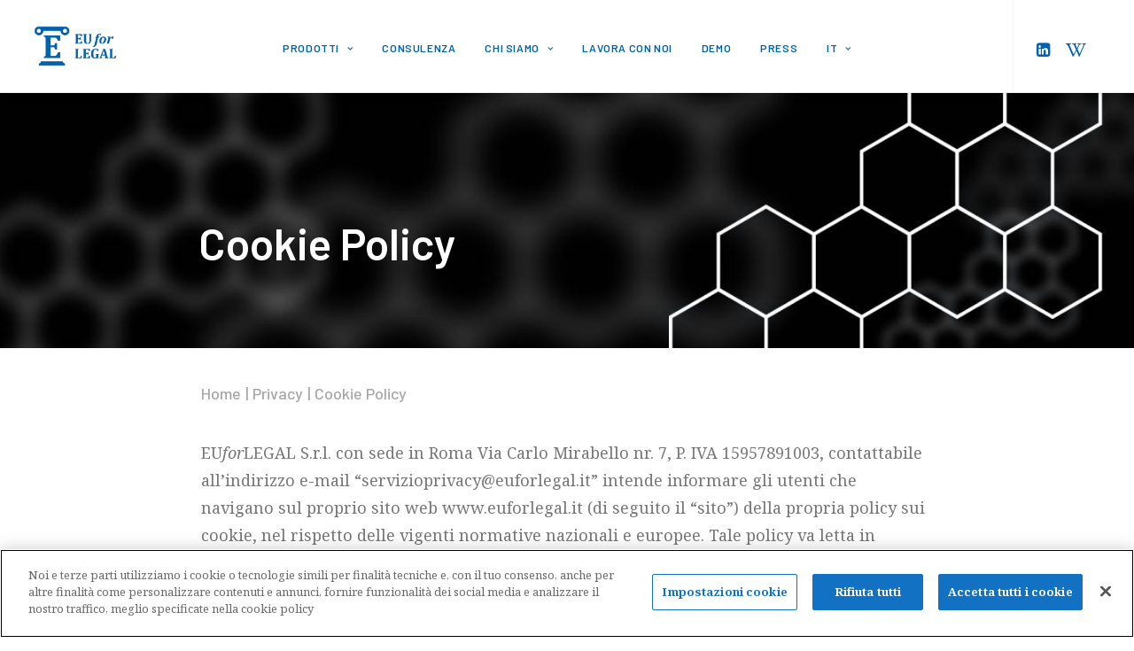

--- FILE ---
content_type: text/html; charset=UTF-8
request_url: https://www.euforlegal.it/privacy/cookie-policy/
body_size: 71015
content:
<!DOCTYPE html>
<html class="no-touch" lang="it-IT" xmlns="http://www.w3.org/1999/xhtml">
<head>
<!-- CookiePro Cookies Consent Notice start for www.euforlegal.it -->

<script src="https://cookie-cdn.cookiepro.com/scripttemplates/otSDKStub.js"  type="text/javascript" charset="UTF-8" data-domain-script="5033db4a-3b4b-4c8c-8af1-923cb1cf8c02" ></script>
<script type="text/javascript">
function OptanonWrapper() { }
</script>
<!-- CookiePro Cookies Consent Notice end for www.euforlegal.it -->
<script
  src="https://privacyportalde-cdn.onetrust.com/consent-receipt-scripts/scripts/otconsent-1.0.min.js"
  type="text/javascript"
  data-ot-id="9b69ed3f-1ba7-49d3-bcf8-e8090ac975ee"
  charset="UTF-8"
  id="consent-receipt-script"
  data-ot-consent-register-event="document-load"></script>
<meta http-equiv="Content-Type" content="text/html; charset=UTF-8">
<meta name="viewport" content="width=device-width, initial-scale=1">
<link rel="profile" href="http://gmpg.org/xfn/11">
<link rel="pingback" href="https://www.euforlegal.it/xmlrpc.php">
<meta name='robots' content='index, follow, max-image-preview:large, max-snippet:-1, max-video-preview:-1' />
<link rel="alternate" href="https://www.euforlegal.it/privacy/cookie-policy/" hreflang="it" />
<link rel="alternate" href="https://www.euforlegal.it/en/privacy-en/cookie-policy-en/" hreflang="en" />

	<!-- This site is optimized with the Yoast SEO plugin v19.3 - https://yoast.com/wordpress/plugins/seo/ -->
	<title>Cookie Policy - EUforLEGAL</title>
	<link rel="canonical" href="https://www.euforlegal.it/privacy/cookie-policy/" />
	<meta property="og:locale" content="it_IT" />
	<meta property="og:locale:alternate" content="en_GB" />
	<meta property="og:type" content="article" />
	<meta property="og:title" content="Cookie Policy - EUforLEGAL" />
	<meta property="og:url" content="https://www.euforlegal.it/privacy/cookie-policy/" />
	<meta property="og:site_name" content="EUforLEGAL" />
	<meta property="article:modified_time" content="2023-12-24T13:10:10+00:00" />
	<meta name="twitter:card" content="summary_large_image" />
	<meta name="twitter:label1" content="Tempo di lettura stimato" />
	<meta name="twitter:data1" content="5 minuti" />
	<script type="application/ld+json" class="yoast-schema-graph">{"@context":"https://schema.org","@graph":[{"@type":"WebSite","@id":"https://www.euforlegal.it/#website","url":"https://www.euforlegal.it/","name":"EUforLEGAL","description":"Legal Tech Advisory","potentialAction":[{"@type":"SearchAction","target":{"@type":"EntryPoint","urlTemplate":"https://www.euforlegal.it/?s={search_term_string}"},"query-input":"required name=search_term_string"}],"inLanguage":"it-IT"},{"@type":"WebPage","@id":"https://www.euforlegal.it/privacy/cookie-policy/","url":"https://www.euforlegal.it/privacy/cookie-policy/","name":"Cookie Policy - EUforLEGAL","isPartOf":{"@id":"https://www.euforlegal.it/#website"},"datePublished":"2021-08-03T09:35:10+00:00","dateModified":"2023-12-24T13:10:10+00:00","breadcrumb":{"@id":"https://www.euforlegal.it/privacy/cookie-policy/#breadcrumb"},"inLanguage":"it-IT","potentialAction":[{"@type":"ReadAction","target":["https://www.euforlegal.it/privacy/cookie-policy/"]}]},{"@type":"BreadcrumbList","@id":"https://www.euforlegal.it/privacy/cookie-policy/#breadcrumb","itemListElement":[{"@type":"ListItem","position":1,"name":"Home","item":"https://www.euforlegal.it/"},{"@type":"ListItem","position":2,"name":"Privacy","item":"https://www.euforlegal.it/privacy/"},{"@type":"ListItem","position":3,"name":"Cookie Policy"}]}]}</script>
	<!-- / Yoast SEO plugin. -->


<link rel='dns-prefetch' href='//fonts.googleapis.com' />
<link rel="alternate" type="application/rss+xml" title="EUforLEGAL &raquo; Feed" href="https://www.euforlegal.it/feed/" />
<link rel="alternate" type="application/rss+xml" title="EUforLEGAL &raquo; Feed dei commenti" href="https://www.euforlegal.it/comments/feed/" />
<script type="text/javascript">
window._wpemojiSettings = {"baseUrl":"https:\/\/s.w.org\/images\/core\/emoji\/14.0.0\/72x72\/","ext":".png","svgUrl":"https:\/\/s.w.org\/images\/core\/emoji\/14.0.0\/svg\/","svgExt":".svg","source":{"concatemoji":"https:\/\/www.euforlegal.it\/wp-includes\/js\/wp-emoji-release.min.js?ver=6.3.2"}};
/*! This file is auto-generated */
!function(i,n){var o,s,e;function c(e){try{var t={supportTests:e,timestamp:(new Date).valueOf()};sessionStorage.setItem(o,JSON.stringify(t))}catch(e){}}function p(e,t,n){e.clearRect(0,0,e.canvas.width,e.canvas.height),e.fillText(t,0,0);var t=new Uint32Array(e.getImageData(0,0,e.canvas.width,e.canvas.height).data),r=(e.clearRect(0,0,e.canvas.width,e.canvas.height),e.fillText(n,0,0),new Uint32Array(e.getImageData(0,0,e.canvas.width,e.canvas.height).data));return t.every(function(e,t){return e===r[t]})}function u(e,t,n){switch(t){case"flag":return n(e,"\ud83c\udff3\ufe0f\u200d\u26a7\ufe0f","\ud83c\udff3\ufe0f\u200b\u26a7\ufe0f")?!1:!n(e,"\ud83c\uddfa\ud83c\uddf3","\ud83c\uddfa\u200b\ud83c\uddf3")&&!n(e,"\ud83c\udff4\udb40\udc67\udb40\udc62\udb40\udc65\udb40\udc6e\udb40\udc67\udb40\udc7f","\ud83c\udff4\u200b\udb40\udc67\u200b\udb40\udc62\u200b\udb40\udc65\u200b\udb40\udc6e\u200b\udb40\udc67\u200b\udb40\udc7f");case"emoji":return!n(e,"\ud83e\udef1\ud83c\udffb\u200d\ud83e\udef2\ud83c\udfff","\ud83e\udef1\ud83c\udffb\u200b\ud83e\udef2\ud83c\udfff")}return!1}function f(e,t,n){var r="undefined"!=typeof WorkerGlobalScope&&self instanceof WorkerGlobalScope?new OffscreenCanvas(300,150):i.createElement("canvas"),a=r.getContext("2d",{willReadFrequently:!0}),o=(a.textBaseline="top",a.font="600 32px Arial",{});return e.forEach(function(e){o[e]=t(a,e,n)}),o}function t(e){var t=i.createElement("script");t.src=e,t.defer=!0,i.head.appendChild(t)}"undefined"!=typeof Promise&&(o="wpEmojiSettingsSupports",s=["flag","emoji"],n.supports={everything:!0,everythingExceptFlag:!0},e=new Promise(function(e){i.addEventListener("DOMContentLoaded",e,{once:!0})}),new Promise(function(t){var n=function(){try{var e=JSON.parse(sessionStorage.getItem(o));if("object"==typeof e&&"number"==typeof e.timestamp&&(new Date).valueOf()<e.timestamp+604800&&"object"==typeof e.supportTests)return e.supportTests}catch(e){}return null}();if(!n){if("undefined"!=typeof Worker&&"undefined"!=typeof OffscreenCanvas&&"undefined"!=typeof URL&&URL.createObjectURL&&"undefined"!=typeof Blob)try{var e="postMessage("+f.toString()+"("+[JSON.stringify(s),u.toString(),p.toString()].join(",")+"));",r=new Blob([e],{type:"text/javascript"}),a=new Worker(URL.createObjectURL(r),{name:"wpTestEmojiSupports"});return void(a.onmessage=function(e){c(n=e.data),a.terminate(),t(n)})}catch(e){}c(n=f(s,u,p))}t(n)}).then(function(e){for(var t in e)n.supports[t]=e[t],n.supports.everything=n.supports.everything&&n.supports[t],"flag"!==t&&(n.supports.everythingExceptFlag=n.supports.everythingExceptFlag&&n.supports[t]);n.supports.everythingExceptFlag=n.supports.everythingExceptFlag&&!n.supports.flag,n.DOMReady=!1,n.readyCallback=function(){n.DOMReady=!0}}).then(function(){return e}).then(function(){var e;n.supports.everything||(n.readyCallback(),(e=n.source||{}).concatemoji?t(e.concatemoji):e.wpemoji&&e.twemoji&&(t(e.twemoji),t(e.wpemoji)))}))}((window,document),window._wpemojiSettings);
</script>
<style type="text/css">
img.wp-smiley,
img.emoji {
	display: inline !important;
	border: none !important;
	box-shadow: none !important;
	height: 1em !important;
	width: 1em !important;
	margin: 0 0.07em !important;
	vertical-align: -0.1em !important;
	background: none !important;
	padding: 0 !important;
}
</style>
	<link rel='stylesheet' id='layerslider-css' href='https://www.euforlegal.it/wp-content/plugins/LayerSlider/assets/static/layerslider/css/layerslider.css?ver=7.1.3' type='text/css' media='all' />
<link rel='stylesheet' id='wp-block-library-css' href='https://www.euforlegal.it/wp-includes/css/dist/block-library/style.min.css?ver=6.3.2' type='text/css' media='all' />
<style id='classic-theme-styles-inline-css' type='text/css'>
/*! This file is auto-generated */
.wp-block-button__link{color:#fff;background-color:#32373c;border-radius:9999px;box-shadow:none;text-decoration:none;padding:calc(.667em + 2px) calc(1.333em + 2px);font-size:1.125em}.wp-block-file__button{background:#32373c;color:#fff;text-decoration:none}
</style>
<style id='global-styles-inline-css' type='text/css'>
body{--wp--preset--color--black: #000000;--wp--preset--color--cyan-bluish-gray: #abb8c3;--wp--preset--color--white: #ffffff;--wp--preset--color--pale-pink: #f78da7;--wp--preset--color--vivid-red: #cf2e2e;--wp--preset--color--luminous-vivid-orange: #ff6900;--wp--preset--color--luminous-vivid-amber: #fcb900;--wp--preset--color--light-green-cyan: #7bdcb5;--wp--preset--color--vivid-green-cyan: #00d084;--wp--preset--color--pale-cyan-blue: #8ed1fc;--wp--preset--color--vivid-cyan-blue: #0693e3;--wp--preset--color--vivid-purple: #9b51e0;--wp--preset--gradient--vivid-cyan-blue-to-vivid-purple: linear-gradient(135deg,rgba(6,147,227,1) 0%,rgb(155,81,224) 100%);--wp--preset--gradient--light-green-cyan-to-vivid-green-cyan: linear-gradient(135deg,rgb(122,220,180) 0%,rgb(0,208,130) 100%);--wp--preset--gradient--luminous-vivid-amber-to-luminous-vivid-orange: linear-gradient(135deg,rgba(252,185,0,1) 0%,rgba(255,105,0,1) 100%);--wp--preset--gradient--luminous-vivid-orange-to-vivid-red: linear-gradient(135deg,rgba(255,105,0,1) 0%,rgb(207,46,46) 100%);--wp--preset--gradient--very-light-gray-to-cyan-bluish-gray: linear-gradient(135deg,rgb(238,238,238) 0%,rgb(169,184,195) 100%);--wp--preset--gradient--cool-to-warm-spectrum: linear-gradient(135deg,rgb(74,234,220) 0%,rgb(151,120,209) 20%,rgb(207,42,186) 40%,rgb(238,44,130) 60%,rgb(251,105,98) 80%,rgb(254,248,76) 100%);--wp--preset--gradient--blush-light-purple: linear-gradient(135deg,rgb(255,206,236) 0%,rgb(152,150,240) 100%);--wp--preset--gradient--blush-bordeaux: linear-gradient(135deg,rgb(254,205,165) 0%,rgb(254,45,45) 50%,rgb(107,0,62) 100%);--wp--preset--gradient--luminous-dusk: linear-gradient(135deg,rgb(255,203,112) 0%,rgb(199,81,192) 50%,rgb(65,88,208) 100%);--wp--preset--gradient--pale-ocean: linear-gradient(135deg,rgb(255,245,203) 0%,rgb(182,227,212) 50%,rgb(51,167,181) 100%);--wp--preset--gradient--electric-grass: linear-gradient(135deg,rgb(202,248,128) 0%,rgb(113,206,126) 100%);--wp--preset--gradient--midnight: linear-gradient(135deg,rgb(2,3,129) 0%,rgb(40,116,252) 100%);--wp--preset--font-size--small: 13px;--wp--preset--font-size--medium: 20px;--wp--preset--font-size--large: 36px;--wp--preset--font-size--x-large: 42px;--wp--preset--spacing--20: 0.44rem;--wp--preset--spacing--30: 0.67rem;--wp--preset--spacing--40: 1rem;--wp--preset--spacing--50: 1.5rem;--wp--preset--spacing--60: 2.25rem;--wp--preset--spacing--70: 3.38rem;--wp--preset--spacing--80: 5.06rem;--wp--preset--shadow--natural: 6px 6px 9px rgba(0, 0, 0, 0.2);--wp--preset--shadow--deep: 12px 12px 50px rgba(0, 0, 0, 0.4);--wp--preset--shadow--sharp: 6px 6px 0px rgba(0, 0, 0, 0.2);--wp--preset--shadow--outlined: 6px 6px 0px -3px rgba(255, 255, 255, 1), 6px 6px rgba(0, 0, 0, 1);--wp--preset--shadow--crisp: 6px 6px 0px rgba(0, 0, 0, 1);}:where(.is-layout-flex){gap: 0.5em;}:where(.is-layout-grid){gap: 0.5em;}body .is-layout-flow > .alignleft{float: left;margin-inline-start: 0;margin-inline-end: 2em;}body .is-layout-flow > .alignright{float: right;margin-inline-start: 2em;margin-inline-end: 0;}body .is-layout-flow > .aligncenter{margin-left: auto !important;margin-right: auto !important;}body .is-layout-constrained > .alignleft{float: left;margin-inline-start: 0;margin-inline-end: 2em;}body .is-layout-constrained > .alignright{float: right;margin-inline-start: 2em;margin-inline-end: 0;}body .is-layout-constrained > .aligncenter{margin-left: auto !important;margin-right: auto !important;}body .is-layout-constrained > :where(:not(.alignleft):not(.alignright):not(.alignfull)){max-width: var(--wp--style--global--content-size);margin-left: auto !important;margin-right: auto !important;}body .is-layout-constrained > .alignwide{max-width: var(--wp--style--global--wide-size);}body .is-layout-flex{display: flex;}body .is-layout-flex{flex-wrap: wrap;align-items: center;}body .is-layout-flex > *{margin: 0;}body .is-layout-grid{display: grid;}body .is-layout-grid > *{margin: 0;}:where(.wp-block-columns.is-layout-flex){gap: 2em;}:where(.wp-block-columns.is-layout-grid){gap: 2em;}:where(.wp-block-post-template.is-layout-flex){gap: 1.25em;}:where(.wp-block-post-template.is-layout-grid){gap: 1.25em;}.has-black-color{color: var(--wp--preset--color--black) !important;}.has-cyan-bluish-gray-color{color: var(--wp--preset--color--cyan-bluish-gray) !important;}.has-white-color{color: var(--wp--preset--color--white) !important;}.has-pale-pink-color{color: var(--wp--preset--color--pale-pink) !important;}.has-vivid-red-color{color: var(--wp--preset--color--vivid-red) !important;}.has-luminous-vivid-orange-color{color: var(--wp--preset--color--luminous-vivid-orange) !important;}.has-luminous-vivid-amber-color{color: var(--wp--preset--color--luminous-vivid-amber) !important;}.has-light-green-cyan-color{color: var(--wp--preset--color--light-green-cyan) !important;}.has-vivid-green-cyan-color{color: var(--wp--preset--color--vivid-green-cyan) !important;}.has-pale-cyan-blue-color{color: var(--wp--preset--color--pale-cyan-blue) !important;}.has-vivid-cyan-blue-color{color: var(--wp--preset--color--vivid-cyan-blue) !important;}.has-vivid-purple-color{color: var(--wp--preset--color--vivid-purple) !important;}.has-black-background-color{background-color: var(--wp--preset--color--black) !important;}.has-cyan-bluish-gray-background-color{background-color: var(--wp--preset--color--cyan-bluish-gray) !important;}.has-white-background-color{background-color: var(--wp--preset--color--white) !important;}.has-pale-pink-background-color{background-color: var(--wp--preset--color--pale-pink) !important;}.has-vivid-red-background-color{background-color: var(--wp--preset--color--vivid-red) !important;}.has-luminous-vivid-orange-background-color{background-color: var(--wp--preset--color--luminous-vivid-orange) !important;}.has-luminous-vivid-amber-background-color{background-color: var(--wp--preset--color--luminous-vivid-amber) !important;}.has-light-green-cyan-background-color{background-color: var(--wp--preset--color--light-green-cyan) !important;}.has-vivid-green-cyan-background-color{background-color: var(--wp--preset--color--vivid-green-cyan) !important;}.has-pale-cyan-blue-background-color{background-color: var(--wp--preset--color--pale-cyan-blue) !important;}.has-vivid-cyan-blue-background-color{background-color: var(--wp--preset--color--vivid-cyan-blue) !important;}.has-vivid-purple-background-color{background-color: var(--wp--preset--color--vivid-purple) !important;}.has-black-border-color{border-color: var(--wp--preset--color--black) !important;}.has-cyan-bluish-gray-border-color{border-color: var(--wp--preset--color--cyan-bluish-gray) !important;}.has-white-border-color{border-color: var(--wp--preset--color--white) !important;}.has-pale-pink-border-color{border-color: var(--wp--preset--color--pale-pink) !important;}.has-vivid-red-border-color{border-color: var(--wp--preset--color--vivid-red) !important;}.has-luminous-vivid-orange-border-color{border-color: var(--wp--preset--color--luminous-vivid-orange) !important;}.has-luminous-vivid-amber-border-color{border-color: var(--wp--preset--color--luminous-vivid-amber) !important;}.has-light-green-cyan-border-color{border-color: var(--wp--preset--color--light-green-cyan) !important;}.has-vivid-green-cyan-border-color{border-color: var(--wp--preset--color--vivid-green-cyan) !important;}.has-pale-cyan-blue-border-color{border-color: var(--wp--preset--color--pale-cyan-blue) !important;}.has-vivid-cyan-blue-border-color{border-color: var(--wp--preset--color--vivid-cyan-blue) !important;}.has-vivid-purple-border-color{border-color: var(--wp--preset--color--vivid-purple) !important;}.has-vivid-cyan-blue-to-vivid-purple-gradient-background{background: var(--wp--preset--gradient--vivid-cyan-blue-to-vivid-purple) !important;}.has-light-green-cyan-to-vivid-green-cyan-gradient-background{background: var(--wp--preset--gradient--light-green-cyan-to-vivid-green-cyan) !important;}.has-luminous-vivid-amber-to-luminous-vivid-orange-gradient-background{background: var(--wp--preset--gradient--luminous-vivid-amber-to-luminous-vivid-orange) !important;}.has-luminous-vivid-orange-to-vivid-red-gradient-background{background: var(--wp--preset--gradient--luminous-vivid-orange-to-vivid-red) !important;}.has-very-light-gray-to-cyan-bluish-gray-gradient-background{background: var(--wp--preset--gradient--very-light-gray-to-cyan-bluish-gray) !important;}.has-cool-to-warm-spectrum-gradient-background{background: var(--wp--preset--gradient--cool-to-warm-spectrum) !important;}.has-blush-light-purple-gradient-background{background: var(--wp--preset--gradient--blush-light-purple) !important;}.has-blush-bordeaux-gradient-background{background: var(--wp--preset--gradient--blush-bordeaux) !important;}.has-luminous-dusk-gradient-background{background: var(--wp--preset--gradient--luminous-dusk) !important;}.has-pale-ocean-gradient-background{background: var(--wp--preset--gradient--pale-ocean) !important;}.has-electric-grass-gradient-background{background: var(--wp--preset--gradient--electric-grass) !important;}.has-midnight-gradient-background{background: var(--wp--preset--gradient--midnight) !important;}.has-small-font-size{font-size: var(--wp--preset--font-size--small) !important;}.has-medium-font-size{font-size: var(--wp--preset--font-size--medium) !important;}.has-large-font-size{font-size: var(--wp--preset--font-size--large) !important;}.has-x-large-font-size{font-size: var(--wp--preset--font-size--x-large) !important;}
.wp-block-navigation a:where(:not(.wp-element-button)){color: inherit;}
:where(.wp-block-post-template.is-layout-flex){gap: 1.25em;}:where(.wp-block-post-template.is-layout-grid){gap: 1.25em;}
:where(.wp-block-columns.is-layout-flex){gap: 2em;}:where(.wp-block-columns.is-layout-grid){gap: 2em;}
.wp-block-pullquote{font-size: 1.5em;line-height: 1.6;}
</style>
<link rel='stylesheet' id='uncodefont-google-css' href='//fonts.googleapis.com/css?family=Poppins%3A300%2Cregular%2C500%2C600%2C700%7CDroid+Serif%3Aregular%2Citalic%2C700%2C700italic%7CPlayfair+Display%3Aregular%2Citalic%2C700%2C700italic%2C900%2C900italic%7CRoboto%3A100%2C100italic%2C300%2C300italic%2Cregular%2Citalic%2C500%2C500italic%2C700%2C700italic%2C900%2C900italic%7CQuicksand%3A300%2Cregular%2C500%2C700%7CLora%3Aregular%2Citalic%2C700%2C700italic%7CRoboto+Condensed%3A300%2C300italic%2Cregular%2Citalic%2C700%2C700italic%7CBarlow%3A100%2C100italic%2C200%2C200italic%2C300%2C300italic%2Cregular%2Citalic%2C500%2C500italic%2C600%2C600italic%2C700%2C700italic%2C800%2C800italic%2C900%2C900italic%7CNoto+Serif%3Aregular%2Citalic%2C700%2C700italic&#038;subset=devanagari%2Clatin-ext%2Clatin%2Ccyrillic%2Cvietnamese%2Cgreek%2Ccyrillic-ext%2Cgreek-ext&#038;ver=2.3.6.2' type='text/css' media='all' />
<link rel='stylesheet' id='uncode-style-css' href='https://www.euforlegal.it/wp-content/themes/uncode/library/css/style.css?ver=1290926270' type='text/css' media='all' />
<style id='uncode-style-inline-css' type='text/css'>

@media (max-width: 959px) { .navbar-brand > * { height: 50px !important;}}
@media (min-width: 960px) { .limit-width { max-width: 1200px; margin: auto;}}
.menu-primary ul.menu-smart > li > a, .menu-primary ul.menu-smart li.dropdown > a, .menu-primary ul.menu-smart li.mega-menu > a, .vmenu-container ul.menu-smart > li > a, .vmenu-container ul.menu-smart li.dropdown > a { text-transform: uppercase; }
body.menu-custom-padding .col-lg-0.logo-container, body.menu-custom-padding .col-lg-2.logo-container, body.menu-custom-padding .col-lg-12 .logo-container, body.menu-custom-padding .col-lg-4.logo-container { padding-top: 27px; padding-bottom: 27px; }
body.menu-custom-padding .col-lg-0.logo-container.shrinked, body.menu-custom-padding .col-lg-2.logo-container.shrinked, body.menu-custom-padding .col-lg-12 .logo-container.shrinked, body.menu-custom-padding .col-lg-4.logo-container.shrinked { padding-top: 18px; padding-bottom: 18px; }
@media (max-width: 959px) { body.menu-custom-padding .menu-container .logo-container { padding-top: 9px !important; padding-bottom: 9px !important; } }
</style>
<link rel='stylesheet' id='uncode-icons-css' href='https://www.euforlegal.it/wp-content/themes/uncode/library/css/uncode-icons.css?ver=1290926270' type='text/css' media='all' />
<link rel='stylesheet' id='uncode-custom-style-css' href='https://www.euforlegal.it/wp-content/themes/uncode/library/css/style-custom.css?ver=1290926270' type='text/css' media='all' />
<script type='text/javascript' src='https://www.euforlegal.it/wp-includes/js/jquery/jquery.min.js?ver=3.7.0' id='jquery-core-js'></script>
<script type='text/javascript' src='https://www.euforlegal.it/wp-includes/js/jquery/jquery-migrate.min.js?ver=3.4.1' id='jquery-migrate-js'></script>
<script type='text/javascript' id='layerslider-utils-js-extra'>
/* <![CDATA[ */
var LS_Meta = {"v":"7.1.3","fixGSAP":"1"};
/* ]]> */
</script>
<script type='text/javascript' src='https://www.euforlegal.it/wp-content/plugins/LayerSlider/assets/static/layerslider/js/layerslider.utils.js?ver=7.1.3' id='layerslider-utils-js'></script>
<script type='text/javascript' src='https://www.euforlegal.it/wp-content/plugins/LayerSlider/assets/static/layerslider/js/layerslider.kreaturamedia.jquery.js?ver=7.1.3' id='layerslider-js'></script>
<script type='text/javascript' src='https://www.euforlegal.it/wp-content/plugins/LayerSlider/assets/static/layerslider/js/layerslider.transitions.js?ver=7.1.3' id='layerslider-transitions-js'></script>
<script type='text/javascript' src='/wp-content/themes/uncode/library/js/ai-uncode.js' id='uncodeAI' data-home='/' data-path='/' data-breakpoints-images='258,516,720,1032,1440,2064,2880' id='ai-uncode-js'></script>
<script type='text/javascript' id='uncode-init-js-extra'>
/* <![CDATA[ */
var SiteParameters = {"days":"giorni","hours":"ore","minutes":"minuti","seconds":"secondi","constant_scroll":"on","scroll_speed":"2","parallax_factor":"0.2","loading":"Caricamento...","slide_name":"slide","slide_footer":"footer","ajax_url":"https:\/\/www.euforlegal.it\/wp-admin\/admin-ajax.php","nonce_adaptive_images":"0d7a90ad88","enable_debug":"","block_mobile_videos":"","is_frontend_editor":"","mobile_parallax_allowed":"","wireframes_plugin_active":"1","sticky_elements":"off","lazyload_type":"","update_wc_fragments":"1","uncode_adaptive":"1"};
/* ]]> */
</script>
<script type='text/javascript' src='https://www.euforlegal.it/wp-content/themes/uncode/library/js/init.js?ver=1290926270' id='uncode-init-js'></script>
<script></script><meta name="generator" content="Powered by LayerSlider 7.1.3 - Multi-Purpose, Responsive, Parallax, Mobile-Friendly Slider Plugin for WordPress." />
<!-- LayerSlider updates and docs at: https://layerslider.com -->
<link rel="EditURI" type="application/rsd+xml" title="RSD" href="https://www.euforlegal.it/xmlrpc.php?rsd" />
<meta name="generator" content="WordPress 6.3.2" />
<link rel='shortlink' href='https://www.euforlegal.it/?p=89868' />
<link rel="alternate" type="application/json+oembed" href="https://www.euforlegal.it/wp-json/oembed/1.0/embed?url=https%3A%2F%2Fwww.euforlegal.it%2Fprivacy%2Fcookie-policy%2F" />
<link rel="alternate" type="text/xml+oembed" href="https://www.euforlegal.it/wp-json/oembed/1.0/embed?url=https%3A%2F%2Fwww.euforlegal.it%2Fprivacy%2Fcookie-policy%2F&#038;format=xml" />
<meta name="generator" content="Powered by Slider Revolution 6.5.6 - responsive, Mobile-Friendly Slider Plugin for WordPress with comfortable drag and drop interface." />
<link rel="icon" href="https://www.euforlegal.it/wp-content/uploads/2021/09/cropped-Favicon_512x512-32x32.png" sizes="32x32" />
<link rel="icon" href="https://www.euforlegal.it/wp-content/uploads/2021/09/cropped-Favicon_512x512-192x192.png" sizes="192x192" />
<link rel="apple-touch-icon" href="https://www.euforlegal.it/wp-content/uploads/2021/09/cropped-Favicon_512x512-180x180.png" />
<meta name="msapplication-TileImage" content="https://www.euforlegal.it/wp-content/uploads/2021/09/cropped-Favicon_512x512-270x270.png" />
<script type="text/javascript">function setREVStartSize(e){
			//window.requestAnimationFrame(function() {				 
				window.RSIW = window.RSIW===undefined ? window.innerWidth : window.RSIW;	
				window.RSIH = window.RSIH===undefined ? window.innerHeight : window.RSIH;	
				try {								
					var pw = document.getElementById(e.c).parentNode.offsetWidth,
						newh;
					pw = pw===0 || isNaN(pw) ? window.RSIW : pw;
					e.tabw = e.tabw===undefined ? 0 : parseInt(e.tabw);
					e.thumbw = e.thumbw===undefined ? 0 : parseInt(e.thumbw);
					e.tabh = e.tabh===undefined ? 0 : parseInt(e.tabh);
					e.thumbh = e.thumbh===undefined ? 0 : parseInt(e.thumbh);
					e.tabhide = e.tabhide===undefined ? 0 : parseInt(e.tabhide);
					e.thumbhide = e.thumbhide===undefined ? 0 : parseInt(e.thumbhide);
					e.mh = e.mh===undefined || e.mh=="" || e.mh==="auto" ? 0 : parseInt(e.mh,0);		
					if(e.layout==="fullscreen" || e.l==="fullscreen") 						
						newh = Math.max(e.mh,window.RSIH);					
					else{					
						e.gw = Array.isArray(e.gw) ? e.gw : [e.gw];
						for (var i in e.rl) if (e.gw[i]===undefined || e.gw[i]===0) e.gw[i] = e.gw[i-1];					
						e.gh = e.el===undefined || e.el==="" || (Array.isArray(e.el) && e.el.length==0)? e.gh : e.el;
						e.gh = Array.isArray(e.gh) ? e.gh : [e.gh];
						for (var i in e.rl) if (e.gh[i]===undefined || e.gh[i]===0) e.gh[i] = e.gh[i-1];
											
						var nl = new Array(e.rl.length),
							ix = 0,						
							sl;					
						e.tabw = e.tabhide>=pw ? 0 : e.tabw;
						e.thumbw = e.thumbhide>=pw ? 0 : e.thumbw;
						e.tabh = e.tabhide>=pw ? 0 : e.tabh;
						e.thumbh = e.thumbhide>=pw ? 0 : e.thumbh;					
						for (var i in e.rl) nl[i] = e.rl[i]<window.RSIW ? 0 : e.rl[i];
						sl = nl[0];									
						for (var i in nl) if (sl>nl[i] && nl[i]>0) { sl = nl[i]; ix=i;}															
						var m = pw>(e.gw[ix]+e.tabw+e.thumbw) ? 1 : (pw-(e.tabw+e.thumbw)) / (e.gw[ix]);					
						newh =  (e.gh[ix] * m) + (e.tabh + e.thumbh);
					}
					var el = document.getElementById(e.c);
					if (el!==null && el) el.style.height = newh+"px";					
					el = document.getElementById(e.c+"_wrapper");
					if (el!==null && el) {
						el.style.height = newh+"px";
						el.style.display = "block";
					}
				} catch(e){
					console.log("Failure at Presize of Slider:" + e)
				}					   
			//});
		  };</script>
		<style type="text/css" id="wp-custom-css">
			.btn-color-632047 {
    color: #ffffff !important;
    background-color: #ED7923;
    border-color: #ED7923;
    BORDER-RADIUS: 30PX;
		font-family: 'Barlow';
}

.buttons-style, input[type="submit"], input[type="reset"], input[type="button"], button[type="submit"], .btn:not(.btn-custom-typo), .btn-link:not(.btn-custom-typo), .tab-container:not(.default-typography) .nav-tabs, .uncode-accordion:not(.default-typography) .panel-title > a > span, .enhanced-atc.tmb-woocommerce.tmb .t-entry-visual .add-to-cart-overlay a, .search_footer {
    font-weight: 600 !important;
    font-family: 'Barlow';
    letter-spacing: 0.1em;
    text-transform: uppercase;
}

.tmb-light.tmb-color-title, .tmb-light.tmb .t-entry-text .t-entry-title a, .tmb-light.tmb .t-entry-text .t-entry-title, .tmb-light.tmb-content-under.tmb .t-entry p.t-entry-meta span, .tmb-light.tmb-content-lateral.tmb .t-entry p.t-entry-meta span, .tmb-light.tmb-content-under.tmb .t-entry p.t-entry-meta a:not(:hover), .tmb-light.tmb-content-lateral.tmb .t-entry p.t-entry-meta a:not(:hover) {
    color: #0061af;
}

h4:not([class*="fontsize-"]), .h4:not([class*="fontsize-"]) {
    font-size: 20px;
    color: #0061af;
}


.font-size-menu, .menu-container:not(.isotope-filters) ul.menu-smart > li > a:not(.social-menu-link), .menu-container:not(.vmenu-container):not(.isotope-filters) ul.menu-smart > li > a:not(.social-menu-link), .menu-smart > li > a > div > div > div.btn {
    font-size: 12px;
    COLOR: #0061af;
}


body[class*=hmenu] .menu-icons i:not(.fa-dropdown), body.menu-overlay-center .menu-icons i:not(.fa-dropdown) {
    top: 3px;
    font-size: 18px;
    width: 1em;
    COLOR: #0061af;
}


body[class*=hmenu-]:not(.hormenu-position-right) .menu-borders .navbar-nav:not(.navbar-cta) + .navbar-nav-last > *:first-child {
    margin: 0px 0px 0px 36px;
    padding: 0px 20px 0px 26px;
    float: right;
}

div.wpforms-container-full .wpforms-form input[type=submit], div.wpforms-container-full .wpforms-form button[type=submit], div.wpforms-container-full .wpforms-form .wpforms-page-button {
    background-color: #ed7923;
    color: #ffffff;
    font-size: 1em;
    padding: 15px 15px;
border-radius: 30px;
}

#wpforms-submit-88053 {
    background-color: #ed7923;
    border: 1px solid #ddd;
    color: #ffffff;
    font-size: 1em;
    padding: 10px 40px;
float: right;
font-family: 'Barlow';
}

#wpforms-88053-field_3  {
   
    border-bottom: 1px solid #ddd;
 border-top: none;
border-left: none;
    border-right: none;
margin-bottom: 20px;
}

#wpforms-88053-field_4  {
   
    border-bottom: 1px solid #ddd;
 border-top: none;
border-left: none;
    border-right: none;
margin-bottom: 20px;
}

#wpforms-88053-field_5  {
   
    border-bottom: 1px solid #ddd;
 border-top: none;
border-left: none;
    border-right: none;
margin-bottom: 20px;
}

#wpforms-88053-field_6  {
   
    border-bottom: 1px solid #ddd;
 border-top: none;
border-left: none;
    border-right: none;
margin-bottom: 20px;
}

#wpforms-88053-field_1  {
   
    border-bottom: 1px solid #ddd;
 border-top: none;
border-left: none;
    border-right: none;
margin-bottom: 20px;
}

#wpforms-88053-field_2  {
   
    border-bottom: 1px solid #ddd;
 border-top: none;
border-left: none;
    border-right: none;
margin-bottom: 20px;
}


.style-light .btn-default, .style-dark .style-light .btn-default, .tmb-light .t-entry-text .btn-default, .style-dark .tmb-light .t-entry-text .btn-default, .tmb-dark .t-overlay-inner .btn-default {
    color: #ffffff !important;
    background-color: #ed7923 !important;
    border-color: #ed7923 !important;
}

.window-scrolled .footer-scroll-top {
    opacity: 1;
    display: block;
    animation-name: alpha-in;
    animation-duration: 0.5s;
    margin-right: 5%;
}

#wpforms-submit-88672 {
    background-color: #ed7923;
    border: 1px solid #ddd;
    color: #ffffff;
    font-size: 1em;
    padding: 10px 40px;
float: right;
font-family: 'Barlow';
}

#wpforms-88672-field_3  {
   
    border-bottom: 1px solid #ddd;
 border-top: none;
border-left: none;
    border-right: none;
margin-bottom: 20px;
}

#wpforms-88672-field_4  {
   
    border-bottom: 1px solid #ddd;
 border-top: none;
border-left: none;
    border-right: none;
margin-bottom: 20px;
}

#wpforms-88672-field_5  {
   
    border-bottom: 1px solid #ddd;
 border-top: none;
border-left: none;
    border-right: none;
margin-bottom: 20px;
}

#wpforms-88672-field_6  {
   
    border-bottom: 1px solid #ddd;
 border-top: none;
border-left: none;
    border-right: none;
margin-bottom: 20px;
}

#wpforms-88672-field_1  {
   
    border-bottom: 1px solid #ddd;
 border-top: none;
border-left: none;
    border-right: none;
margin-bottom: 20px;
}

#wpforms-88672-field_2  {
   
    border-bottom: 1px solid #ddd;
 border-top: none;
border-left: none;
    border-right: none;
margin-bottom: 20px;
}

.style-light .link, .style-dark .style-light .link, .style-light a, .style-dark .style-light a, .style-light input[type=checkbox]:checked:before, .style-dark .style-light input[type=checkbox]:checked:before {
    color: #0061af;
}

.icon-box-left .icon-box-heading, .icon-box-right .icon-box-heading {
    display: table;
    table-layout: fixed;
    width: 100%;
    margin-top: 5% !important;
    margin-bottom: 0px !important;
}

blockquote small:before {
    content: "";
    margin: 0px 9px 0px 0px;
}

#ot-sdk-btn.ot-sdk-show-settings {
border-color: #0061af !important;
background-color: #0061af !important;
color: #ffffff !important;
margin-bottom: 50px !important;
}

#ot-sdk-btn.ot-sdk-show-settings:hover {
border-color: #006cff !important;
background-color: #006cff !important;
color: #ffffff !important;
}
		</style>
		<noscript><style> .wpb_animate_when_almost_visible { opacity: 1; }</style></noscript>
</head>
<body class="page-template-default page page-id-89868 page-child parent-pageid-89839  style-color-xsdn-bg hormenu-position-left hmenu hmenu-position-center header-full-width main-center-align menu-mobile-transparent menu-custom-padding mobile-parallax-not-allowed ilb-no-bounce unreg qw-body-scroll-disabled wpb-js-composer js-comp-ver-8.4.1 vc_responsive" data-border="0">
		<div class="body-borders" data-border="0"><div class="top-border body-border-shadow"></div><div class="right-border body-border-shadow"></div><div class="bottom-border body-border-shadow"></div><div class="left-border body-border-shadow"></div><div class="top-border style-light-bg"></div><div class="right-border style-light-bg"></div><div class="bottom-border style-light-bg"></div><div class="left-border style-light-bg"></div></div>	<div class="box-wrapper">
		<div class="box-container">
		<script type="text/javascript" id="initBox">UNCODE.initBox();</script>
		<div class="menu-wrapper menu-shrink menu-sticky">
													
													<header id="masthead" class="navbar menu-primary menu-light submenu-light menu-transparent menu-add-padding style-light-original menu-absolute menu-animated menu-with-logo">
														<div class="menu-container style-color-xsdn-bg menu-borders menu-shadows">
															<div class="row-menu">
																<div class="row-menu-inner">
																	<div id="logo-container-mobile" class="col-lg-0 logo-container middle">
																		<div id="main-logo" class="navbar-header style-light">
																			<a href="https://www.euforlegal.it/" class="navbar-brand" data-padding-shrink ="18" data-minheight="30"><div class="logo-image main-logo logo-skinnable" data-maxheight="50" style="height: 50px;"><img decoding="async" src="https://www.euforlegal.it/wp-content/uploads/2021/07/EuforLegal-1-uai-258x126.png" alt="logo" width="258" height="126" class="img-responsive adaptive-async" data-uniqueid="87656-819226" data-guid="https://www.euforlegal.it/wp-content/uploads/2021/07/EuforLegal-1.png" data-path="2021/07/EuforLegal-1.png" data-width="102" data-height="50" data-singlew="null" data-singleh="null" data-crop="" data-fixed="height" /></div></a>
																		</div>
																		<div class="mmb-container"><div class="mobile-additional-icons"></div><div class="mobile-menu-button 1 mobile-menu-button-light lines-button x2"><span class="lines"></span></div></div>
																	</div>
																	<div class="col-lg-12 main-menu-container middle">
																		<div class="menu-horizontal menu-dd-shadow-xl">
																			<div class="menu-horizontal-inner">
																				<div class="nav navbar-nav navbar-main navbar-nav-first"><ul id="menu-main-menu" class="menu-primary-inner menu-smart sm"><li id="menu-item-87612" class="menu-item menu-item-type-custom menu-item-object-custom menu-item-has-children menu-item-87612 dropdown menu-item-link"><a title="Prodotti" href="#" data-toggle="dropdown" class="dropdown-toggle" data-type="title">Prodotti<i class="fa fa-angle-down fa-dropdown"></i></a>
<ul role="menu" class="drop-menu">
	<li id="menu-item-87789" class="menu-item menu-item-type-post_type menu-item-object-page menu-item-87789"><a title="Teleforum FOR®" href="https://www.euforlegal.it/teleforum-for/">Teleforum FOR®<i class="fa fa-angle-right fa-dropdown"></i></a></li>
	<li id="menu-item-91491" class="menu-item menu-item-type-post_type menu-item-object-page menu-item-91491"><a title="CERTO® e PDA" href="https://www.euforlegal.it/certo-e-pda/">CERTO® e PDA<i class="fa fa-angle-right fa-dropdown"></i></a></li>
	<li id="menu-item-91197" class="menu-item menu-item-type-post_type menu-item-object-page menu-item-91197"><a title="Minerva for legal" href="https://www.euforlegal.it/minerva-for-legal/">Minerva for legal<i class="fa fa-angle-right fa-dropdown"></i></a></li>
	<li id="menu-item-91714" class="menu-item menu-item-type-post_type menu-item-object-page menu-item-91714"><a title="Teleforum FOR® Health" href="https://www.euforlegal.it/teleforum-for-health/">Teleforum FOR® Health<i class="fa fa-angle-right fa-dropdown"></i></a></li>
</ul>
</li>
<li id="menu-item-87772" class="menu-item menu-item-type-post_type menu-item-object-page menu-item-87772 menu-item-link"><a title="Consulenza" href="https://www.euforlegal.it/consulenza/">Consulenza<i class="fa fa-angle-right fa-dropdown"></i></a></li>
<li id="menu-item-87614" class="menu-item menu-item-type-custom menu-item-object-custom menu-item-has-children menu-item-87614 dropdown menu-item-link"><a title="Chi siamo" href="#" data-toggle="dropdown" class="dropdown-toggle" data-type="title">Chi siamo<i class="fa fa-angle-down fa-dropdown"></i></a>
<ul role="menu" class="drop-menu">
	<li id="menu-item-91679" class="menu-item menu-item-type-post_type menu-item-object-page menu-item-91679"><a title="Manifesto" href="https://www.euforlegal.it/manifesto/">Manifesto<i class="fa fa-angle-right fa-dropdown"></i></a></li>
	<li id="menu-item-87986" class="menu-item menu-item-type-post_type menu-item-object-page menu-item-87986"><a title="Vision" href="https://www.euforlegal.it/vision/">Vision<i class="fa fa-angle-right fa-dropdown"></i></a></li>
	<li id="menu-item-89269" class="menu-item menu-item-type-post_type menu-item-object-page menu-item-89269"><a title="Mission" href="https://www.euforlegal.it/mission/">Mission<i class="fa fa-angle-right fa-dropdown"></i></a></li>
	<li id="menu-item-91013" class="menu-item menu-item-type-post_type menu-item-object-page menu-item-91013"><a title="Certificazioni" href="https://www.euforlegal.it/certificazioni/">Certificazioni<i class="fa fa-angle-right fa-dropdown"></i></a></li>
</ul>
</li>
<li id="menu-item-91943" class="menu-item menu-item-type-post_type menu-item-object-page menu-item-91943 menu-item-link"><a title="Lavora con noi" href="https://www.euforlegal.it/lavora-con-noi/">Lavora con noi<i class="fa fa-angle-right fa-dropdown"></i></a></li>
<li id="menu-item-88072" class="menu-item menu-item-type-post_type menu-item-object-page menu-item-88072 menu-item-link"><a title="Demo" href="https://www.euforlegal.it/demo/">Demo<i class="fa fa-angle-right fa-dropdown"></i></a></li>
<li id="menu-item-90772" class="menu-item menu-item-type-post_type menu-item-object-page menu-item-90772 menu-item-link"><a title="Press" href="https://www.euforlegal.it/press/">Press<i class="fa fa-angle-right fa-dropdown"></i></a></li>
<li id="menu-item-88158" class="pll-parent-menu-item menu-item menu-item-type-custom menu-item-object-custom current-menu-parent menu-item-has-children menu-item-88158 dropdown menu-item-link"><a title="IT" href="#pll_switcher" data-toggle="dropdown" class="dropdown-toggle" data-type="title">IT<i class="fa fa-angle-down fa-dropdown"></i></a>
<ul role="menu" class="drop-menu">
	<li id="menu-item-88158-it" class="lang-item lang-item-103 lang-item-it current-lang lang-item-first menu-item menu-item-type-custom menu-item-object-custom menu-item-88158-it"><a title="IT" href="https://www.euforlegal.it/privacy/cookie-policy/" hreflang="it-IT" lang="it-IT">IT<i class="fa fa-angle-right fa-dropdown"></i></a></li>
	<li id="menu-item-88158-en" class="lang-item lang-item-106 lang-item-en menu-item menu-item-type-custom menu-item-object-custom menu-item-88158-en"><a title="EN" href="https://www.euforlegal.it/en/privacy-en/cookie-policy-en/" hreflang="en-GB" lang="en-GB">EN<i class="fa fa-angle-right fa-dropdown"></i></a></li>
</ul>
</li>
</ul></div><div class="nav navbar-nav navbar-nav-last"><ul class="menu-smart sm menu-icons menu-smart-social"><li class="menu-item-link social-icon tablet-hidden mobile-hidden social-141344"><a href="https://www.linkedin.com/company/euforlegal/" class="social-menu-link" target="_blank"><i class="fa fa-linkedin-square"></i></a></li><li class="menu-item-link social-icon tablet-hidden mobile-hidden social-129989"><a href="https://it.wikipedia.org/wiki/Eustema" class="social-menu-link" target="_blank"><i class="fa fa-wikipedia-w"></i></a></li></ul></div></div>
																		</div>
																	</div>
																</div>
															</div>
														</div>
													</header>
												</div>			<script type="text/javascript" id="fixMenuHeight">UNCODE.fixMenuHeight();</script>
			<div class="main-wrapper">
				<div class="main-container">
					<div class="page-wrapper">
						<div class="sections-container">
<script type="text/javascript">UNCODE.initHeader();</script><article id="post-89868" class="page-body style-color-xsdn-bg post-89868 page type-page status-publish hentry">
						<div class="post-wrapper">
							<div class="post-body"><div class="post-content un-no-sidebar-layout"><div data-parent="true" class="vc_row vc_custom_1628512459009 row-container tablet-hidden mobile-hidden boomapps_vcrow" style="padding-top: 2% ;" id="row-114595"><div class="row-background background-element">
											<div class="background-wrapper">
												<div class="background-inner adaptive-async" style="background-image: url(https://www.euforlegal.it/wp-content/uploads/2021/08/Banner_Privacy-uai-258x60.jpg);background-repeat: no-repeat;background-position: center center;background-attachment: scroll;background-size: cover;" data-uniqueid="89925-795089" data-guid="https://www.euforlegal.it/wp-content/uploads/2021/08/Banner_Privacy.jpg" data-path="2021/08/Banner_Privacy.jpg" data-width="1920" data-height="450" data-singlew="12" data-singleh="null" data-crop=""></div>
												
											</div>
										</div><div class="row col-double-gutter penta-top-padding no-bottom-padding no-h-padding full-width row-parent" data-height-ratio="40"><div class="wpb_row row-inner"><div class="wpb_column pos-top pos-center align_left column_parent col-lg-2 boomapps_vccolumn single-internal-gutter"><div class="uncol style-light"  ><div class="uncoltable"><div class="uncell  boomapps_vccolumn no-block-padding"><div class="uncont"><div class="vc_row row-internal row-container boomapps_vcrow"><div class="row row-child"><div class="wpb_row row-inner"><div class="wpb_column pos-middle pos-center align_left column_child col-lg-12 boomapps_vccolumn single-internal-gutter"><div class="uncol style-light" ><div class="uncoltable"><div class="uncell  boomapps_vccolumn no-block-padding"><div class="uncont"></div></div></div></div></div></div></div></div></div></div></div></div></div><div class="wpb_column pos-top pos-center align_left align_left_tablet align_left_mobile column_parent col-lg-10 boomapps_vccolumn single-internal-gutter"><div class="uncol style-light"  ><div class="uncoltable"><div class="uncell  vc_custom_1627047846574 boomapps_vccolumn no-block-padding" style="padding-top: 1% ;"><div class="uncont"><div class="vc_custom_heading_wrap "><div class="heading-text el-text" ><h1 class="font-184780 fontheight-179065 text-color-xsdn-color" ><span>Cookie Policy</span></h1></div><div class="clear"></div></div></div></div></div></div></div><script id="script-row-114595" data-row="script-row-114595" type="text/javascript" class="vc_controls">UNCODE.initRow(document.getElementById("row-114595"));</script></div></div></div><div data-parent="true" class="vc_row vc_custom_1628519098156 row-container desktop-hidden boomapps_vcrow" style="padding-top: 2% ;padding-left: 5% ;" id="row-191427"><div class="row-background background-element">
											<div class="background-wrapper">
												<div class="background-inner adaptive-async" style="background-image: url(https://www.euforlegal.it/wp-content/uploads/2021/08/Banner_Privacy-uai-258x60.jpg);background-repeat: no-repeat;background-position: center center;background-attachment: scroll;background-size: cover;" data-uniqueid="89925-684527" data-guid="https://www.euforlegal.it/wp-content/uploads/2021/08/Banner_Privacy.jpg" data-path="2021/08/Banner_Privacy.jpg" data-width="1920" data-height="450" data-singlew="12" data-singleh="null" data-crop=""></div>
												
											</div>
										</div><div class="row col-double-gutter penta-top-padding single-bottom-padding no-h-padding full-width row-parent" data-height-ratio="40"><div class="wpb_row row-inner"><div class="wpb_column pos-top pos-center align_left column_parent col-lg-2 boomapps_vccolumn single-internal-gutter"><div class="uncol style-light"  ><div class="uncoltable"><div class="uncell  boomapps_vccolumn no-block-padding"><div class="uncont"><div class="vc_row row-internal row-container boomapps_vcrow"><div class="row row-child"><div class="wpb_row row-inner"><div class="wpb_column pos-middle pos-center align_left column_child col-lg-12 boomapps_vccolumn tablet-hidden mobile-hidden single-internal-gutter"><div class="uncol style-light" ><div class="uncoltable"><div class="uncell  boomapps_vccolumn no-block-padding"><div class="uncont"></div></div></div></div></div></div></div></div></div></div></div></div></div><div class="wpb_column pos-top pos-center align_left align_left_tablet align_left_mobile column_parent col-lg-10 boomapps_vccolumn single-internal-gutter"><div class="uncol style-light"  ><div class="uncoltable"><div class="uncell  vc_custom_1627047846574 boomapps_vccolumn no-block-padding" style="padding-top: 1% ;"><div class="uncont"><div class="vc_custom_heading_wrap "><div class="heading-text el-text" ><h1 class="font-184780 fontheight-179065 text-color-xsdn-color" ><span>Cookie policy</span></h1></div><div class="clear"></div></div></div></div></div></div></div><script id="script-row-191427" data-row="script-row-191427" type="text/javascript" class="vc_controls">UNCODE.initRow(document.getElementById("row-191427"));</script></div></div></div><div data-parent="true" class="vc_row row-container onepage-section boomapps_vcrow" data-label="Welcome" data-name="welcome" id="row-576321"><div class="row-background background-element" style="opacity: 1;">
											<div class="background-wrapper">
												<div class="background-inner"></div>
												<div class="block-bg-overlay style-color-xsdn-bg" style="opacity: 0.7;"></div>
											</div>
										</div><div class="row single-top-padding no-bottom-padding penta-h-padding full-width row-parent"><div class="wpb_row row-inner"><div class="wpb_column pos-top pos-left align_left column_parent col-lg-12 boomapps_vccolumn no-internal-gutter"><div class="uncol style-light font-184780"  ><div class="uncoltable"><div class="uncell  boomapps_vccolumn no-block-padding unshadow-darker-std"><div class="uncont"><div class="vc_row row-internal row-container boomapps_vcrow"><div class="row col-double-gutter row-child"><div class="wpb_row row-inner"><div class="wpb_column pos-top pos-center align_left column_child col-lg-6 boomapps_vccolumn no-internal-gutter"><div class="uncol style-light font-184780" ><div class="uncoltable"><div class="uncell  boomapps_vccolumn no-block-padding unshadow-darker-std"><div class="uncont" style="max-width:80%;"><div class="uncode_breadcrumbs_wrap  bc-separator-pipe module-text-lead" ><ol class="breadcrumb breadcrumb-module"><li><a href="https://www.euforlegal.it/">Home</a></li><li><a href="https://www.euforlegal.it/privacy/">Privacy</a></li><li class="current">Cookie Policy</li></ol></div></div></div></div></div></div></div></div></div></div></div></div></div></div><script id="script-row-576321" data-row="script-row-576321" type="text/javascript" class="vc_controls">UNCODE.initRow(document.getElementById("row-576321"));</script></div></div></div><div data-parent="true" class="vc_row row-container onepage-section boomapps_vcrow" data-label="Welcome" data-name="welcome" id="row-146002"><div class="row-background background-element" style="opacity: 1;">
											<div class="background-wrapper">
												<div class="background-inner"></div>
												<div class="block-bg-overlay style-color-xsdn-bg" style="opacity: 0.7;"></div>
											</div>
										</div><div class="row single-top-padding double-bottom-padding penta-h-padding full-width row-parent"><div class="wpb_row row-inner"><div class="wpb_column pos-top pos-center align_left column_parent col-lg-12 boomapps_vccolumn one-internal-gutter"><div class="uncol style-light"  ><div class="uncoltable"><div class="uncell  boomapps_vccolumn no-block-padding"><div class="uncont"><div class="vc_row row-internal row-container boomapps_vcrow"><div class="row col-double-gutter row-child"><div class="wpb_row row-inner"><div class="wpb_column pos-top pos-center align_left column_child col-lg-6 boomapps_vccolumn single-internal-gutter"><div class="uncol style-light" ><div class="uncoltable"><div class="uncell  boomapps_vccolumn no-block-padding"><div class="uncont" style="max-width:80%;"><div class="uncode_text_column" ><p><span class="font-145854">EU<em>for</em>LEGAL S.r.l. con sede in Roma Via Carlo Mirabello nr. 7, P. IVA 15957891003, contattabile all’indirizzo e-mail “servizioprivacy@euforlegal.it” intende informare gli utenti che navigano sul proprio sito web www.euforlegal.it (di seguito il “sito”) della propria policy sui cookie, nel rispetto delle vigenti normative nazionali e europee. Tale policy va letta in aggiunta alla <a href="https://www.euforlegal.it/privacy/informativa-di-navigazione-sito-web-euforlegal/">Informativa Privacy Sito</a></span></p>
<p><span class="font-145854">Questo sito utilizza i cookie e con il primo accesso al sito sarete informati dell’uso di cookie, di quali cookie vengono utilizzati e delle relative categorie e finalità. Inoltre, vi verrà presentato un avviso per i cookie, anche detto “Banner”, che permette di scegliere in modo semplice e chiaro quali categorie di cookie consentire e quali rifiutare. Sono proposte due opzioni “Accetta tutti i cookie” o “Rifiuta tutti”, e un ulteriore link “Personalizza cookie” che permette di selezionare più in dettaglio le categorie di cookie accettate o rifiutate.</span></p>
<p><span class="font-145854">Di seguito, troverete le informazioni su che tipo di cookie vengono utilizzati, come è possibile disattivare quelli del browser e su come disabilitare i cookie di terze parti.</span></p>
<p>&nbsp;</p>
<h2><span class="font-184780" style="color: #0061af;">Che cosa sono i cookie<br />
</span></h2>
<p><span class="font-202503 font-145854">I cookie sono piccoli file di testo che i siti visitati dall’utente inviano al suo dispositivo (smartphone, computer, tablet), dove vengono memorizzati per essere poi ritrasmessi agli stessi siti alla successiva visita al fine di migliorarne l’esperienza di utilizzo, di fornire informazioni al Titolare per poter migliorare le prestazioni del sito, di abilitare particolari funzionalità. I cookie di questo tipo sono classificati come &#8220;cookie di prima parte&#8221; e sono attivi in questo sito.<br />
Utilizziamo inoltre &#8220;cookie di terza parte&#8221; &#8211; ovvero i cookie di un dominio diverso da quello del sito Web che si sta visitando &#8211; per i nostri scopi pubblicitari e di marketing.<br />
</span></p>
<p>&nbsp;</p>
<h2><span class="font-184780" style="color: #0061af;">Che cosa utilizziamo</span></h2>
<h4><span class="font-202503 font-145854">Cookie strettamente necessari</span></h4>
<p><span class="font-202503 font-145854">Questi cookie sono necessari per il funzionamento del sito e non possono essere disattivati nei nostri sistemi.<br />
Di solito vengono impostati solo in risposta alle azioni da te effettuate che costituiscono una richiesta di servizi, come l&#8217;impostazione delle preferenze di privacy, l&#8217;accesso o la compilazione di moduli.<br />
Senza il ricorso a tali cookie, alcune operazioni non potrebbero essere compiute. Puoi impostare il tuo browser per bloccare o avere avvisi riguardo questi cookie, ma di conseguenza alcune parti del sito non funzioneranno. Questi cookie non memorizzano informazioni personali.</span></p>
<p><span class="font-145854"><strong>Cookie usati</strong></span></p>
<ul>
<li><span class="font-145854">OptanonConsent</span></li>
<li><span class="font-145854">OptanonAlertBoxClosed</span></li>
<li><span class="font-145854">_icl_current_language</span></li>
</ul>
<h4><span class="font-145854">Cookie di prestazione</span></h4>
<p><span class="font-145854">Questi cookie ci permettono di valutare la quantità di visite e le fonti di provenienza del traffico in modo da poter misurare e migliorare le prestazioni del nostro sito. Ci aiutano a sapere quali sono le pagine più e meno popolari ed a vedere come i visitatori navigano nel sito. Tutte le informazioni raccolte dai cookie sono aggregate e quindi anonime. Se non consenti questi cookie, non sapremo quando hai visitato il nostro sito e non saremo in grado di monitorare le tue prestazioni.</span></p>
<p><span class="font-145854"><strong>Cookie usati</strong></span></p>
<ul>
<li><span class="font-145854">__utmc</span></li>
<li><span class="font-145854">__utma</span></li>
<li><span class="font-145854">__utmt</span></li>
<li><span class="font-145854">__utmz</span></li>
<li><span class="font-145854">__utmv</span></li>
<li><span class="font-145854">__utmb</span></li>
</ul>
<h4><span class="font-145854">Cookie funzionali</span></h4>
<p><span class="font-145854">Questi cookie consentono al sito di fornire funzionalità e personalizzazione avanzate. Possono essere impostati da noi o da provider di terze parti i cui servizi sono stati aggiunti alle nostre pagine. Se non si autorizzano questi cookie, alcuni o tutti questi servizi potrebbero non funzionare correttamente.</span></p>
<table width="652">
<tbody>
<tr>
<td width="321"><strong>Categorie</strong></td>
<td width="331"><strong>Cookie</strong></td>
</tr>
<tr>
<td width="321">joblink.allibo.com</td>
<td width="331">
<ul>
<li>ASP.NET_SessionId</li>
</ul>
</td>
</tr>
<tr>
<td width="321">repubblica.it</td>
<td width="331">
<ul>
<li>wt_cdbeid</li>
<li>wt_rla</li>
<li>wt_geid</li>
<li>kwdnt-redir-c</li>
</ul>
</td>
</tr>
<tr>
<td width="321">video.repubblica.it</td>
<td width="331">
<ul>
<li>GED_PLAYLIST_ACTIVITY</li>
<li>_cb_svref</li>
<li>_cb_ls</li>
<li>_v__chartbeat3</li>
<li>_chartbeat2</li>
<li>_cb</li>
</ul>
</td>
</tr>
<tr>
<td width="321">analytics.twitter.com</td>
<td width="331">
<ul>
<li>lang</li>
</ul>
</td>
</tr>
</tbody>
</table>
<h4><span class="font-145854">Cookie per pubblicità mirata</span></h4>
<p><span class="font-145854">Questi cookie possono essere impostati tramite il nostro sito dai nostri partner pubblicitari. Possono essere utilizzati da queste aziende per costruire un profilo dei tuoi interessi e mostrarti annunci pertinenti su altri siti. Non memorizzano direttamente informazioni personali, ma sono basate unicamente sull&#8217;individuazione del tuo browser e del tuo dispositivo internet. Se non consentirai l&#8217;utilizzare questi cookie, riceverai una pubblicità meno mirata.</span></p>
<table width="652">
<tbody>
<tr>
<td width="321"><strong>Categorie</strong></td>
<td width="331"><strong>Cookie</strong></td>
</tr>
<tr>
<td width="321">facebook.com</td>
<td width="331">
<ul>
<li>datr</li>
<li>fr</li>
<li>lu</li>
</ul>
</td>
</tr>
<tr>
<td width="321">youtube.com</td>
<td width="331">
<ul>
<li>SID</li>
<li>HSID</li>
<li>demographics</li>
<li>VISITOR_INFO1_LIVE</li>
<li>PREF</li>
<li>APISID</li>
<li>GPS</li>
<li>SSID</li>
<li>LOGIN_INFO</li>
<li>YSC</li>
<li>SAPISID</li>
</ul>
</td>
</tr>
<tr>
<td width="321">twitter.com</td>
<td width="331">
<ul>
<li>auth_token</li>
<li>twll</li>
<li>secure_session</li>
<li>guest_id</li>
<li>__utma</li>
<li>personalization_id</li>
<li>remember_checked</li>
<li>remember_checked_on</li>
</ul>
</td>
</tr>
<tr>
<td width="321">google.com</td>
<td width="331">
<ul>
<li>APISID</li>
<li>SSID</li>
<li>NID</li>
<li>PREF</li>
<li>SID</li>
<li>SAPISID</li>
<li>HSID</li>
</ul>
</td>
</tr>
<tr>
<td width="321">doubleclick.net</td>
<td width="331">
<ul>
<li>id</li>
</ul>
</td>
</tr>
</tbody>
</table>
<p>&nbsp;</p>
<h2><span style="color: #0061af; font-family: Barlow;">Come bloccare o cancellare i cookie</span></h2>
<p><span class="font-145854">Puoi impostare nel browser internet utilizzato le tue preferenze di privacy in modo da non memorizzare cookies, cancellarli dopo ogni visita o ogni volta che chiude il browser, o anche accettare solo i cookies del sito e non quelli di terze parti. Se si sceglie di eliminare i cookie (anche quelli essenziali) l’accesso ad alcune funzionalità e aree del sito potrebbe essere peggiorato o limitato, e comunque non pienamente soddisfacente.</span></p>
<p><span class="font-145854"><!-- Pulsante impostazioni Cookie CookiePro - Inizio -->Puoi trovare informazioni su come gestire i Cookie in alcuni dei browser più diffusi direttamente sui loro siti; al momento della pubblicazione di questo documento le informazioni possono essere reperite cliccando sui collegamenti seguenti:</span></p>
<p><a href="http://windows.microsoft.com/it-it/windows-vista/block-or-allow-cookies">Microsoft Internet Explorer</a></p>
<p><a href="https://support.microsoft.com/it-it/help/4027947">Microsoft Edge</a></p>
<p><a href="https://support.google.com/chrome/answer/95647?hl=it&amp;p=cpn_cookies">Google Chrome</a></p>
<p><a href="https://support.mozilla.org/it/kb/Attivare%20e%20disattivare%20i%20cookie">Mozilla Firefox</a></p>
<p><a href="https://support.apple.com/it-it/guide/safari/manage-cookies-and-website-data-sfri11471/">Apple Safari</a></p>
<p><a href="https://support.brave.com/hc/en-us/articles/360048833872-How-Do-I-Clear-Cookies-And-Site-Data-In-Brave-">Brave</a></p>
<p><a href="https://help.opera.com/latest/web-preferences/#cookies">Opera</a></p>
<p>&nbsp;</p>
<p><span class="font-145854"><button id="ot-sdk-btn" class="ot-sdk-show-settings">Impostazioni dei cookie</button><!-- Pulsante impostazioni Cookie CookiePro - Fine --></span></p>
<p>&nbsp;</p>
</div></div></div></div></div></div></div></div></div></div></div></div></div></div><script id="script-row-146002" data-row="script-row-146002" type="text/javascript" class="vc_controls">UNCODE.initRow(document.getElementById("row-146002"));</script></div></div></div><div data-parent="true" class="vc_row style-color-prif-bg row-container tablet-hidden mobile-hidden boomapps_vcrow" id="row-179949"><div class="row-background background-element" style="opacity: 1;">
											<div class="background-wrapper">
												<div class="background-inner"></div>
												<div class="block-bg-overlay block-bg-blend-mode for-ie style-color-rgdb-bg" style="opacity: 0.25;"></div><div class="block-bg-overlay block-bg-blend-mode not-ie style-color-rgdb-bg" style="mix-blend-mode:lighten;"></div>
											</div>
										</div><div class="row col-no-gutter single-top-padding single-bottom-padding no-h-padding limit-width row-parent" data-height-ratio="30"><div class="wpb_row row-inner"><div class="wpb_column pos-middle pos-center align_left column_parent col-lg-6 boomapps_vccolumn no-internal-gutter"><div class="uncol style-dark"  ><div class="uncoltable"><div class="uncell  boomapps_vccolumn no-block-padding"><div class="uncont"><div class="uncode-single-media  text-left"><div class="single-wrapper" style="max-width: 100px;"><div class="tmb tmb-light  tmb-media-first tmb-media-last tmb-content-overlay tmb-no-bg">
						<div class="t-inside"><div class="t-entry-visual"><div class="t-entry-visual-tc"><div class="uncode-single-media-wrapper">
									<img decoding="async" class="adaptive-async wp-image-89927" src="https://www.euforlegal.it/wp-content/uploads/2021/08/PoweredBy_EuforLegal-1.png" width="171" height="135" alt="" data-uniqueid="89927-732708" data-guid="https://www.euforlegal.it/wp-content/uploads/2021/08/PoweredBy_EuforLegal-1.png" data-path="2021/08/PoweredBy_EuforLegal-1.png" data-width="171" data-height="135" data-singlew="100" data-singleh="" data-crop="" data-fixed="width"></div>
				</div>
			</div></div>
					</div></div></div></div></div></div></div></div><div class="wpb_column pos-middle pos-center align_right column_parent col-lg-6 boomapps_vccolumn half-internal-gutter"><div class="uncol style-light"  ><div class="uncoltable"><div class="uncell  boomapps_vccolumn no-block-padding"><div class="uncont"><div class="vc_custom_heading_wrap "><div class="heading-text el-text" ><p class="font-184780 h5 font-weight-600 text-color-xsdn-color" ><span><span style="color: #ffffff;">EUFORLEGAL SRL</span></span></p></div><div class="clear"></div></div><div class="vc_custom_heading_wrap "><div class="heading-text el-text" ><p class="font-184780 h6 font-weight-400 text-color-xsdn-color" ><span>EUFORLEGAL SRL - P.IVA  15957891003<br /></span><span>Sede di Roma - Via Carlo Mirabello, 7 - 00195<br /></span><span>Tel.: +39 06372721; +39 06374931<br /></span><span>Sede di Napoli - Centro direzionale Via G. Porzio, 4 - Isola C/2 - 80143<br /></span><span>Tel.: +39 0816586610</span></p></div><div class="clear"></div></div></div></div></div></div></div><script id="script-row-179949" data-row="script-row-179949" type="text/javascript" class="vc_controls">UNCODE.initRow(document.getElementById("row-179949"));</script></div></div></div><div data-parent="true" class="vc_row style-color-prif-bg row-next-to-blend row-container desktop-hidden boomapps_vcrow" id="row-434873"><div class="row-background background-element" style="opacity: 1;">
											<div class="background-wrapper">
												<div class="background-inner"></div>
												<div class="block-bg-overlay block-bg-blend-mode for-ie style-color-rgdb-bg" style="opacity: 0.25;"></div><div class="block-bg-overlay block-bg-blend-mode not-ie style-color-rgdb-bg" style="mix-blend-mode:lighten;"></div>
											</div>
										</div><div class="row col-no-gutter single-top-padding single-bottom-padding no-h-padding limit-width row-parent" data-height-ratio="30"><div class="wpb_row row-inner"><div class="wpb_column pos-middle pos-center align_center column_parent col-lg-12 boomapps_vccolumn half-internal-gutter"><div class="uncol style-dark"  ><div class="uncoltable"><div class="uncell  boomapps_vccolumn no-block-padding"><div class="uncont"><div class="uncode-single-media  text-center"><div class="single-wrapper" style="max-width: 100px;"><div class="tmb tmb-light  tmb-media-first tmb-media-last tmb-content-overlay tmb-no-bg">
						<div class="t-inside"><div class="t-entry-visual"><div class="t-entry-visual-tc"><div class="uncode-single-media-wrapper">
									<img decoding="async" class="adaptive-async wp-image-89927" src="https://www.euforlegal.it/wp-content/uploads/2021/08/PoweredBy_EuforLegal-1.png" width="171" height="135" alt="" data-uniqueid="89927-586806" data-guid="https://www.euforlegal.it/wp-content/uploads/2021/08/PoweredBy_EuforLegal-1.png" data-path="2021/08/PoweredBy_EuforLegal-1.png" data-width="171" data-height="135" data-singlew="100" data-singleh="" data-crop="" data-fixed="width"></div>
				</div>
			</div></div>
					</div></div></div><div class="vc_custom_heading_wrap "><div class="heading-text el-text" ><p class="font-184780 h6 font-weight-400 text-color-xsdn-color" ><span>EUFORLEGAL SRL è una società EUSTEMA SPA - P.IVA  15957891003</span></p></div><div class="clear"></div></div></div></div></div></div></div><script id="script-row-434873" data-row="script-row-434873" type="text/javascript" class="vc_controls">UNCODE.initRow(document.getElementById("row-434873"));</script></div></div></div>
</div></div>
						</div>
					</article>
								</div><!-- sections container -->
							</div><!-- page wrapper -->
												<footer id="colophon" class="site-footer">
							<div data-parent="true" class="vc_row style-color-jevc-bg row-next-to-blend row-container boomapps_vcrow" id="row-191073"><div class="row-background background-element" style="opacity: 1;">
											<div class="background-wrapper">
												<div class="background-inner"></div>
												<div class="block-bg-overlay block-bg-blend-mode for-ie style-color-rgdb-bg" style="opacity: 0.25;"></div><div class="block-bg-overlay block-bg-blend-mode not-ie style-color-rgdb-bg" style="mix-blend-mode:lighten;"></div>
											</div>
										</div><div class="row col-no-gutter single-top-padding single-bottom-padding no-h-padding full-width row-parent" data-height-ratio="10"><div class="wpb_row row-inner"><div class="wpb_column pos-middle pos-center align_center column_parent col-lg-12 boomapps_vccolumn no-internal-gutter"><div class="uncol style-dark"  ><div class="uncoltable"><div class="uncell  boomapps_vccolumn no-block-padding"><div class="uncont"><div class="vc_custom_heading_wrap "><div class="heading-text el-text" ><p class="font-145854 h6 font-weight-400 text-color-xsdn-color" ><span><a href="https://www.euforlegal.it/privacy/">Privacy Policy</a> | <a href="https://www.euforlegal.it/privacy/informativa-di-navigazione-sito-web-euforlegal/">Privacy sito</a> | <a href="https://www.euforlegal.it/privacy/cookie-policy/">Cookie Policy</a> |  <a class="ot-sdk-show-settings" href="#">Preferenze Cookie</a> |<a href="https://www.euforlegal.it/condizioni-duso/">Condizioni d'uso</a> - Copyright EuforLegal Srl</span></p></div><div class="clear"></div></div></div></div></div></div></div><script id="script-row-191073" data-row="script-row-191073" type="text/javascript" class="vc_controls">UNCODE.initRow(document.getElementById("row-191073"));</script></div></div></div>
						</footer>
																	</div><!-- main container -->
				</div><!-- main wrapper -->
							</div><!-- box container -->
		</div><!-- box wrapper -->
		<div class="style-light footer-scroll-top footer-scroll-higher"><a href="#" class="scroll-top"><i class="fa fa-angle-up fa-stack btn-default btn-hover-nobg"></i></a></div>
		
	
		<script type="text/javascript">
			window.RS_MODULES = window.RS_MODULES || {};
			window.RS_MODULES.modules = window.RS_MODULES.modules || {};
			window.RS_MODULES.waiting = window.RS_MODULES.waiting || [];
			window.RS_MODULES.defered = true;
			window.RS_MODULES.moduleWaiting = window.RS_MODULES.moduleWaiting || {};
			window.RS_MODULES.type = 'compiled';
		</script>
		<script type="text/html" id="wpb-modifications"> window.wpbCustomElement = 1; </script><link rel='stylesheet' id='rs-plugin-settings-css' href='https://www.euforlegal.it/wp-content/plugins/revslider/public/assets/css/rs6.css?ver=6.5.6' type='text/css' media='all' />
<style id='rs-plugin-settings-inline-css' type='text/css'>
#rs-demo-id {}
</style>
<script type='text/javascript' src='https://www.euforlegal.it/wp-content/plugins/revslider/public/assets/js/rbtools.min.js?ver=6.5.6' defer async id='tp-tools-js'></script>
<script type='text/javascript' src='https://www.euforlegal.it/wp-content/plugins/revslider/public/assets/js/rs6.min.js?ver=6.5.6' defer async id='revmin-js'></script>
<script id="mediaelement-core-js-before" type="text/javascript">
var mejsL10n = {"language":"it","strings":{"mejs.download-file":"Scarica il file","mejs.install-flash":"Stai usando un browser che non ha Flash player abilitato o installato. Attiva il tuo plugin Flash player o scarica l'ultima versione da https:\/\/get.adobe.com\/flashplayer\/","mejs.fullscreen":"Schermo intero","mejs.play":"Play","mejs.pause":"Pausa","mejs.time-slider":"Time Slider","mejs.time-help-text":"Usa i tasti freccia sinistra\/destra per avanzare di un secondo, su\/gi\u00f9 per avanzare di 10 secondi.","mejs.live-broadcast":"Diretta streaming","mejs.volume-help-text":"Usa i tasti freccia su\/gi\u00f9 per aumentare o diminuire il volume.","mejs.unmute":"Togli il muto","mejs.mute":"Muto","mejs.volume-slider":"Cursore del volume","mejs.video-player":"Video Player","mejs.audio-player":"Audio Player","mejs.captions-subtitles":"Didascalie\/Sottotitoli","mejs.captions-chapters":"Capitoli","mejs.none":"Nessuna","mejs.afrikaans":"Afrikaans","mejs.albanian":"Albanese","mejs.arabic":"Arabo","mejs.belarusian":"Bielorusso","mejs.bulgarian":"Bulgaro","mejs.catalan":"Catalano","mejs.chinese":"Cinese","mejs.chinese-simplified":"Cinese (semplificato)","mejs.chinese-traditional":"Cinese (tradizionale)","mejs.croatian":"Croato","mejs.czech":"Ceco","mejs.danish":"Danese","mejs.dutch":"Olandese","mejs.english":"Inglese","mejs.estonian":"Estone","mejs.filipino":"Filippino","mejs.finnish":"Finlandese","mejs.french":"Francese","mejs.galician":"Galician","mejs.german":"Tedesco","mejs.greek":"Greco","mejs.haitian-creole":"Haitian Creole","mejs.hebrew":"Ebraico","mejs.hindi":"Hindi","mejs.hungarian":"Ungherese","mejs.icelandic":"Icelandic","mejs.indonesian":"Indonesiano","mejs.irish":"Irish","mejs.italian":"Italiano","mejs.japanese":"Giapponese","mejs.korean":"Coreano","mejs.latvian":"Lettone","mejs.lithuanian":"Lituano","mejs.macedonian":"Macedone","mejs.malay":"Malese","mejs.maltese":"Maltese","mejs.norwegian":"Norvegese","mejs.persian":"Persiano","mejs.polish":"Polacco","mejs.portuguese":"Portoghese","mejs.romanian":"Romeno","mejs.russian":"Russo","mejs.serbian":"Serbo","mejs.slovak":"Slovak","mejs.slovenian":"Sloveno","mejs.spanish":"Spagnolo","mejs.swahili":"Swahili","mejs.swedish":"Svedese","mejs.tagalog":"Tagalog","mejs.thai":"Thailandese","mejs.turkish":"Turco","mejs.ukrainian":"Ucraino","mejs.vietnamese":"Vietnamita","mejs.welsh":"Gallese","mejs.yiddish":"Yiddish"}};
</script>
<script type='text/javascript' src='https://www.euforlegal.it/wp-includes/js/mediaelement/mediaelement-and-player.min.js?ver=4.2.17' id='mediaelement-core-js'></script>
<script type='text/javascript' src='https://www.euforlegal.it/wp-includes/js/mediaelement/mediaelement-migrate.min.js?ver=6.3.2' id='mediaelement-migrate-js'></script>
<script type='text/javascript' id='mediaelement-js-extra'>
/* <![CDATA[ */
var _wpmejsSettings = {"pluginPath":"\/wp-includes\/js\/mediaelement\/","classPrefix":"mejs-","stretching":"responsive","audioShortcodeLibrary":"mediaelement","videoShortcodeLibrary":"mediaelement"};
/* ]]> */
</script>
<script type='text/javascript' src='https://www.euforlegal.it/wp-includes/js/mediaelement/wp-mediaelement.min.js?ver=6.3.2' id='wp-mediaelement-js'></script>
<script type='text/javascript' src='https://www.euforlegal.it/wp-content/themes/uncode/library/js/plugins.js?ver=1290926270' id='uncode-plugins-js'></script>
<script type='text/javascript' src='https://www.euforlegal.it/wp-content/themes/uncode/library/js/app.js?ver=1290926270' id='uncode-app-js'></script>
<script></script></body>
</html>
